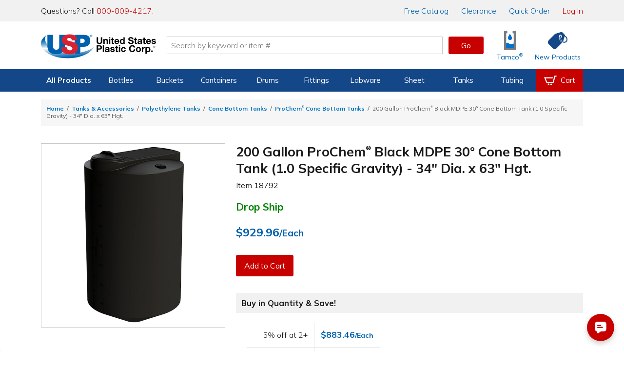

--- FILE ---
content_type: application/x-javascript; charset=utf-8
request_url: https://d.monetate.net/trk/4/s/a-1b9e6213/p/usplastic.com/937065929-0?mr=t1667903621&mi=%272.52766266.1768504000753%27&cs=!t&e=!(viewProduct,viewPage,gt)&p=!((productId:%2718792%27,sku:%27148297%27))&pt=product&bc=!(%27Home+%3E+Tanks+%26+Accessories+%3E+Polyethylene+Tanks+%3E+Cone+Bottom+Tanks+%3E+ProChem%C2%AE+Cone+Bottom+Tanks+%3E+200+Gallon+ProChem%C2%AE+Black+MDPE+30%C2%B0+Cone+Bottom+Tank+(1.0+Specific+Gravity)+-+34%22+Dia.+x+63%22+Hgt.%27)&r=%27%27&sw=1280&sh=720&sc=24&j=!f&u=%27https://www.usplastic.com/catalog/item.aspx%3Fitemid%3D148297%27&fl=!f&hvc=!t&eoq=!t
body_size: 8238
content:
monetate.r4("937065929-0",[{"args":[1768504004.190166],"op":"sst"},{"actionEvents":["op_click","op_impression"],"args":["#skuImages .img-featured","after","RecheckForElement, SelectMultipleElements",[{"recSetId":24727,"_affinity":1000.0,"slotIndex":0,"title":"200 Gallon ProChem\u00ae Black MDPE 30&deg; Cone Bottom Tank (1.0 Specific Gravity) Package","color":null,"price":1507.62,"itemGroupId":"18793","id":"148298","recToken":"rt.2.WyJwcm9kdWN0IiwgNDAyMjUyNSwgbnVsbCwgIjE0ODI5OCIsICIxODc5MyIsIDI0NzI3LCAwLCAiMjAyNi0wMS0xNVQxOTowNjo0NC4xOTAxNjZaIl0","imageLink":"https://www.usplastic.com/catalog/images/products/100/18793psku.jpg","_rawAffinity":1000.0,"link":"https://www.usplastic.com/catalog/item.aspx?itemid=148298","salePrice":null,"productType":"Cone Bottom Tanks,Polyethylene Tanks,Tanks & Accessories,Plastic Containers","availability":"in stock"}],1,"horizontal","<div class=\"product-acc\">\n  <div class=\"product-acc-content\">\n    <h3 class=\"hide-off-screen display-nonvisual\">Product Accessories</h3>\n    {{SLIDER}}\n  </div>\n</div>","<a class=\"item\" href=\"{{link}}&clickid=accessory-singlespot\" data-pid=\"{{id}}\">\n  <figure class=\"img\"><img class=\"mt-init-image\" data-src=\"{{imageLink}}\" alt=\"{{title}}\" width=\"130\" height=\"130\"/></figure>\n  <div class=\"titleButton\">\n    <div class=\"label jsFormatTitle\">{{title}}</div>\n    <div class=\"label item-price jsFormatCurrency\" >${{price}}</div>\n    <figure class=\"btn btn-alt\" aria-hidden=\"true\">Shop Now</figure>\n  </div>\n</a>",{"content":".product-acc {\n  max-width: 420px;\n}\n.product-acc ul {\n  transform: none !important;\n  margin: 0;\n  padding: 0;\n}\n.product-acc li {\n  position: relative;\n  padding: .8em;\n  width: 100% !important;\n  border: 1px solid #c8c8c8;\n  list-style: none;\n}\n.product-acc a {\n  display: flex;\n  align-items: top;\n}\n.product-acc .img {\n  vertical-align: top;\n  display: inline-block;\n  max-width: 35%;\n  flex: 0 0 35%;\n  color: transparent;\n}\n.product-acc .titleButton {\n  vertical-align: top;\n  display: inline-block;\n  max-width: 65%;\n  flex: 0 0 65%;\n  padding-left: 1em;\n}\n.product-acc .titleButton .item-price {\n  margin-top: .4em;\n}\n.product-acc .titleButton .btn {\n  margin-top: .8em;\n  line-height: 32px;\n}\n.product-acc a, .product-acc a:hover, .product-acc a:active {\n  color: #1a1a1a;\n}","discriminator":"content","ref":"1301/5232315.css","type":"css"},{},null,null],"actionId":4022525,"op":"iRecSlider"},{"actionEvents":["op_click","op_impression"],"args":["#productPage_Variant > div:nth-child(2)","before","RecheckForElement, SelectMultipleElements",[{"recSetId":24727,"_affinity":800.0,"slotIndex":0,"title":"200 Gallon ProChem\u00ae Natural MDPE 30&deg; Cone Bottom Tank (1.5 Specific Gravity) Package","color":null,"price":1522.75,"itemGroupId":"18778","availability":"in stock","recToken":"rt.2.WyJwcm9kdWN0IiwgNDU4OTYwNiwgbnVsbCwgIjE0ODI2MyIsICIxODc3OCIsIDI0NzI3LCAwLCAiMjAyNi0wMS0xNVQxOTowNjo0NC4xOTAxNjZaIl0","imageLink":"https://www.usplastic.com/catalog/images/products/100/18778-18783-18788psku.jpg","_rawAffinity":800.0,"link":"https://www.usplastic.com/catalog/item.aspx?itemid=148263","salePrice":null,"productType":"Cone Bottom Tanks,Polyethylene Tanks,Tanks & Accessories,Plastic Containers","id":"148263"},{"recSetId":24727,"_affinity":600.0,"slotIndex":0,"title":"200 Gallon ProChem\u00ae Natural MDPE 30&deg; Cone Bottom Tank (1.9 Specific Gravity) Package","color":null,"price":1698.23,"itemGroupId":"18783","availability":"in stock","recToken":"rt.2.WyJwcm9kdWN0IiwgNDU4OTYwNiwgbnVsbCwgIjE0ODI4MyIsICIxODc4MyIsIDI0NzI3LCAxLCAiMjAyNi0wMS0xNVQxOTowNjo0NC4xOTAxNjZaIl0","imageLink":"https://www.usplastic.com/catalog/images/products/100/18778-18783-18788psku.jpg","_rawAffinity":600.0,"link":"https://www.usplastic.com/catalog/item.aspx?itemid=148283","salePrice":null,"productType":"Cone Bottom Tanks,Polyethylene Tanks,Tanks & Accessories,Plastic Containers","id":"148283"},{"recSetId":24727,"_affinity":400.01,"slotIndex":0,"title":"200 Gallon ProChem\u00ae Tan XLPE 30&deg; Cone Bottom Tank (1.9 Specific Gravity) Package","color":null,"price":2152.69,"itemGroupId":"18788","availability":"in stock","recToken":"rt.2.WyJwcm9kdWN0IiwgNDU4OTYwNiwgbnVsbCwgIjE0ODI5MyIsICIxODc4OCIsIDI0NzI3LCAyLCAiMjAyNi0wMS0xNVQxOTowNjo0NC4xOTAxNjZaIl0","imageLink":"https://www.usplastic.com/catalog/images/products/100/18778-18783-18788psku.jpg","_rawAffinity":400.01,"link":"https://www.usplastic.com/catalog/item.aspx?itemid=148293","salePrice":null,"productType":"Cone Bottom Tanks,Polyethylene Tanks,Tanks & Accessories,Plastic Containers","id":"148293"},{"recSetId":24727,"_affinity":200.01,"slotIndex":0,"title":"Steel Tank Stand for 200 Gallon ProChem\u00ae Cone Bottom Tanks","color":null,"price":1396.6,"itemGroupId":"18797","availability":"in stock","recToken":"rt.2.WyJwcm9kdWN0IiwgNDU4OTYwNiwgbnVsbCwgIjE0ODMwMiIsICIxODc5NyIsIDI0NzI3LCAzLCAiMjAyNi0wMS0xNVQxOTowNjo0NC4xOTAxNjZaIl0","imageLink":"https://www.usplastic.com/catalog/images/products/100/18797psku.jpg","_rawAffinity":200.01,"link":"https://www.usplastic.com/catalog/item.aspx?itemid=148302","salePrice":null,"productType":"Cone Bottom Tanks,Polyethylene Tanks,Tanks & Accessories,Plastic Containers","id":"148302"},{"recSetId":24727,"_affinity":0.01,"slotIndex":0,"title":"Steel Tank Stand for 200 Gallon ProChem\u00ae Cone Bottom Tanks with Mixer Support","color":null,"price":1671.38,"itemGroupId":"18800","availability":"in stock","recToken":"rt.2.WyJwcm9kdWN0IiwgNDU4OTYwNiwgbnVsbCwgIjE0ODMwNSIsICIxODgwMCIsIDI0NzI3LCA0LCAiMjAyNi0wMS0xNVQxOTowNjo0NC4xOTAxNjZaIl0","imageLink":"https://www.usplastic.com/catalog/images/products/100/18800psku.jpg","_rawAffinity":0.01,"link":"https://www.usplastic.com/catalog/item.aspx?itemid=148305","salePrice":null,"productType":"Cone Bottom Tanks,Polyethylene Tanks,Tanks & Accessories,Plastic Containers","id":"148305"}],140,"horizontal","<section id=\"item-page-accessory-slider\">\n  <h2 class=\"section-header\">Frequently Bought Together</h2>  \n  <div class=\"product-slider product-slider-mt\">\n    <div class=\"product-slider-content\">\n      {{SLIDER}}\n    </div>\n    <button type=\"button\" class=\"product-slider-next product-slider-next-left\" title=\"Scroll left\" onclick=\"scrollSlider($(this).parent(), 'l')\">Scroll left</button>\n    <button type=\"button\" class=\"product-slider-next product-slider-next-right\" title=\"Scroll right\" onclick=\"scrollSlider($(this).parent(), 'r')\">Scroll right</button>\n  </div>\n</section>","<a class=\"item\" href=\"{{link}}&clickid=accessories-slider\" data-pid=\"{{id}}\">\n  <img class=\"mt-init-image\" data-src=\"{{imageLink}}\" alt=\"{{title}}\" width=\"150\" height=\"150\"/>\n  <div class=\"label jsFormatTitle\">{{title}}</div>\n  <figure class=\"btn btn-alt\" aria-hidden=\"true\">Shop Now</figure>\n</a>",{"content":"","discriminator":"content","ref":"1301/3495678.css","type":"css"},{},null,null],"actionId":4589606,"op":"iRecSlider"},{"actionEvents":["op_click","op_impression"],"args":["#siblingGroupsSlider, #siblingVariantsSlider","after","RecheckForElement, SelectMultipleElements",[{"slotIndex":3,"_affinity":1000.0,"recSetId":18983,"price":3789.0,"title":"UltraTech Ultra Track Spill Containment Pan, 9' System Without Covers","itemGroupId":"3699","availability":"in stock","recToken":"rt.2.WyJwcm9kdWN0IiwgNDAzODE4NywgbnVsbCwgIjMxNjU2IiwgIjM2OTkiLCAxODk4MywgMCwgIjIwMjYtMDEtMTVUMTk6MDY6NDQuMTkwMTY2WiJd","imageLink":"https://www.usplastic.com/catalog/images/products/material/3695i.jpg","_rawAffinity":1000.0,"link":"https://www.usplastic.com/catalog/item.aspx?itemid=31656","salePrice":null,"productType":"Drums & Barrels,UltraTech Ultra Track Pan,Safety,Secondary Spill Containment,Plastic Containers,Environmental Compliance","id":"31656"},{"slotIndex":3,"_affinity":290.34,"recSetId":18983,"price":3.65,"title":"129 oz. Clear PVC Hexagon Jar with 110mm Snap-on Neck (Lid Sold Separately)","itemGroupId":"67939","availability":"in stock","recToken":"rt.2.WyJwcm9kdWN0IiwgNDAzODE4NywgbnVsbCwgIjEyMzA3MiIsICI2NzkzOSIsIDE4OTgzLCAxLCAiMjAyNi0wMS0xNVQxOTowNjo0NC4xOTAxNjZaIl0","imageLink":"https://www.usplastic.com/catalog/images/products/Bottles/67939psku.jpg","_rawAffinity":290.34,"link":"https://www.usplastic.com/catalog/item.aspx?itemid=123072","salePrice":null,"productType":"Plastic Bottles,Food Industry,Plastic Jars,Plastic Food Storage Containers,Plastic Containers,Food Storage Canisters & Jars,Food & Sauce Bottles & Jars,Food Jars","id":"123072"},{"slotIndex":3,"_affinity":248.4,"recSetId":18983,"price":1032.16,"title":"SyringeTWO Two-Channel Syringe Pump","itemGroupId":"98246","availability":"in stock","recToken":"rt.2.WyJwcm9kdWN0IiwgNDAzODE4NywgbnVsbCwgIjE1MTI5OCIsICI5ODI0NiIsIDE4OTgzLCAyLCAiMjAyNi0wMS0xNVQxOTowNjo0NC4xOTAxNjZaIl0","imageLink":"https://www.usplastic.com/catalog/images/products/100/98246psku.jpg","_rawAffinity":248.4,"link":"https://www.usplastic.com/catalog/item.aspx?itemid=151298","salePrice":null,"productType":"Labware,Pumps,Tanks & Accessories,Instrumentation,Syringe Pumps","id":"151298"},{"slotIndex":3,"_affinity":177.02,"recSetId":18983,"price":1026.45,"title":"30 Gallon Natural LLDPE Tamco\u00ae Cylindrical Tank with Spigot, Frame & 2-Blade Portable Mixer","itemGroupId":"25996","availability":"in stock","recToken":"rt.2.WyJwcm9kdWN0IiwgNDAzODE4NywgbnVsbCwgIjE2MTk0MyIsICIyNTk5NiIsIDE4OTgzLCAzLCAiMjAyNi0wMS0xNVQxOTowNjo0NC4xOTAxNjZaIl0","imageLink":"https://www.usplastic.com/catalog/images/products/100/25996psku.jpg","_rawAffinity":177.02,"link":"https://www.usplastic.com/catalog/item.aspx?itemid=161943","salePrice":null,"productType":"Labware,Mixers,Polyethylene Tanks,Tamco\u00ae Tanks & Accessories,Tanks & Accessories,Plastic Containers,Cylindrical Open Top Tanks,Tamco\u00ae Industries,Tamco\u00ae Tank Mixers,Tamco\u00ae Round Tanks","id":"161943"},{"slotIndex":3,"_affinity":171.28,"recSetId":18983,"price":790.75,"title":"100 Gallon Tamco\u00ae Cone Bottom Tank with 60&deg; Cone Angle & Mixer Mounts & 2\" FPT Bulkhead Fitting Package - 30\" Dia. x 69\" Hgt.","itemGroupId":"16231","availability":"in stock","recToken":"rt.2.WyJwcm9kdWN0IiwgNDAzODE4NywgbnVsbCwgIjEzNTY5NyIsICIxNjIzMSIsIDE4OTgzLCA0LCAiMjAyNi0wMS0xNVQxOTowNjo0NC4xOTAxNjZaIl0","imageLink":"https://www.usplastic.com/catalog/images/products/Tanks/16209p.jpg","_rawAffinity":171.28,"link":"https://www.usplastic.com/catalog/item.aspx?itemid=135697","salePrice":null,"productType":"Cone Bottom Tanks,Polyethylene Tanks,Tamco\u00ae Tanks & Accessories,Tanks & Accessories,Plastic Containers,Tamco\u00ae Industries,Tamco\u00ae Tank Mixers,Tamco\u00ae Round Tanks,Tamco\u00ae Cone & Dome Bottom Tanks","id":"135697"},{"slotIndex":3,"_affinity":164.18,"recSetId":18983,"price":1436.22,"title":"2\" NPT 20000mL CCS Series Calibration Cylinder/Column","itemGroupId":"22513","availability":"in stock","recToken":"rt.2.WyJwcm9kdWN0IiwgNDAzODE4NywgbnVsbCwgIjExODAwNCIsICIyMjUxMyIsIDE4OTgzLCA1LCAiMjAyNi0wMS0xNVQxOTowNjo0NC4xOTAxNjZaIl0","imageLink":"https://www.usplastic.com/catalog/images/products/Valves/22502p.jpg","_rawAffinity":164.18,"link":"https://www.usplastic.com/catalog/item.aspx?itemid=118004","salePrice":null,"productType":"Tanks & Accessories,Instrumentation","id":"118004"},{"slotIndex":3,"_affinity":154.66,"recSetId":18983,"price":1071.06,"title":"115 Gallon Original DikeTank","itemGroupId":"14278","availability":"in stock","recToken":"rt.2.WyJwcm9kdWN0IiwgNDAzODE4NywgbnVsbCwgIjExOTk4MSIsICIxNDI3OCIsIDE4OTgzLCA2LCAiMjAyNi0wMS0xNVQxOTowNjo0NC4xOTAxNjZaIl0","imageLink":"https://www.usplastic.com/catalog/images/products/Tanks/14278psku.jpg","_rawAffinity":154.66,"link":"https://www.usplastic.com/catalog/item.aspx?itemid=119981","salePrice":null,"productType":"Double Wall Tanks,Polyethylene Tanks,Tanks & Accessories,Plastic Containers","id":"119981"},{"slotIndex":3,"_affinity":149.6,"recSetId":18983,"price":2.01,"title":"164 oz. White Multi-Use HDPE Container with Handle & 110/400 Neck (Cap Sold Separately)","itemGroupId":"67475","availability":"in stock","recToken":"rt.2.WyJwcm9kdWN0IiwgNDAzODE4NywgbnVsbCwgIjEyMDc4NCIsICI2NzQ3NSIsIDE4OTgzLCA3LCAiMjAyNi0wMS0xNVQxOTowNjo0NC4xOTAxNjZaIl0","imageLink":"https://www.usplastic.com/catalog/images/products/Foodindustry/67475psku.jpg","_rawAffinity":149.6,"link":"https://www.usplastic.com/catalog/item.aspx?itemid=120784","salePrice":null,"productType":"Plastic Bottles,Food Industry,Jugs,Plastic Food Storage Containers,Plastic Containers,Food Storage Canisters & Jars","id":"120784"},{"slotIndex":3,"_affinity":141.83,"recSetId":18983,"price":2.62,"title":"5 Quart (160 oz.) HDPE Measurex\u00ae Container with Handle (Lid Sold Separately)","itemGroupId":"80287","availability":"in stock","recToken":"rt.2.WyJwcm9kdWN0IiwgNDAzODE4NywgbnVsbCwgIjEwMTQ5MyIsICI4MDI4NyIsIDE4OTgzLCA4LCAiMjAyNi0wMS0xNVQxOTowNjo0NC4xOTAxNjZaIl0","imageLink":"https://www.usplastic.com/catalog/images/products/containers/80287psku.jpg","_rawAffinity":141.83,"link":"https://www.usplastic.com/catalog/item.aspx?itemid=101493","salePrice":null,"productType":"Beakers, Graduates & Pitchers,Plastic Bottles,Jugs,Labware,Pitchers,Plastic Buckets,Specialty Plastic Buckets,Plastic Containers","id":"101493"},{"slotIndex":3,"_affinity":137.86,"recSetId":18983,"price":14.68,"title":"5 Gallon Tamper Evident New Generation Container","itemGroupId":"3741","availability":"in stock","recToken":"rt.2.WyJwcm9kdWN0IiwgNDAzODE4NywgbnVsbCwgIjM3ODMzIiwgIjM3NDEiLCAxODk4MywgOSwgIjIwMjYtMDEtMTVUMTk6MDY6NDQuMTkwMTY2WiJd","imageLink":"https://www.usplastic.com/catalog/images/products/Buckets/sku/3741psku.jpg","_rawAffinity":137.86,"link":"https://www.usplastic.com/catalog/item.aspx?itemid=37833","salePrice":null,"productType":"Life Latch\u00ae Plastic Buckets,Plastic Buckets,Plastic Containers","id":"37833"},{"slotIndex":3,"_affinity":136.32,"recSetId":18983,"price":85.07,"title":"16 Gallon Blue UN Rated Open Head Drum with Lever Lock Lid & Attached Handles","itemGroupId":"76948","availability":"in stock","recToken":"rt.2.WyJwcm9kdWN0IiwgNDAzODE4NywgbnVsbCwgIjEyODUwMyIsICI3Njk0OCIsIDE4OTgzLCAxMCwgIjIwMjYtMDEtMTVUMTk6MDY6NDQuMTkwMTY2WiJd","imageLink":"https://www.usplastic.com/catalog/images/products/Tanks/76948psku.jpg","_rawAffinity":136.32,"link":"https://www.usplastic.com/catalog/item.aspx?itemid=128503","salePrice":null,"productType":"Drums & Barrels,Open Head Drums,Plastic Containers","id":"128503"},{"slotIndex":3,"_affinity":124.09,"recSetId":18983,"price":1628.27,"title":"3S Triple 316 S.S., 480 Volts, 12000 Watts, 3 Phase Heater with P2 Thermal Protector","itemGroupId":"13586","availability":"in stock","recToken":"rt.2.WyJwcm9kdWN0IiwgNDAzODE4NywgbnVsbCwgIjEwMzA0MCIsICIxMzU4NiIsIDE4OTgzLCAxMSwgIjIwMjYtMDEtMTVUMTk6MDY6NDQuMTkwMTY2WiJd","imageLink":"https://www.usplastic.com/catalog/images/products/Tankacc/sku/13583p.jpg","_rawAffinity":124.09,"link":"https://www.usplastic.com/catalog/item.aspx?itemid=103040","salePrice":null,"productType":"Heaters/Controllers,Tanks & Accessories","id":"103040"},{"slotIndex":3,"_affinity":109.14,"recSetId":18983,"price":294.16,"title":"18 Gallon Polypropylene High Temperature Tamco\u00ae Tank - 12\" L x 12\" W x 30\" Hgt.","itemGroupId":"9079","availability":"in stock","recToken":"rt.2.WyJwcm9kdWN0IiwgNDAzODE4NywgbnVsbCwgIjMxNzgwIiwgIjkwNzkiLCAxODk4MywgMTIsICIyMDI2LTAxLTE1VDE5OjA2OjQ0LjE5MDE2NloiXQ","imageLink":"https://www.usplastic.com/catalog/images/products/100/9079psku.jpg","_rawAffinity":109.14,"link":"https://www.usplastic.com/catalog/item.aspx?itemid=31780","salePrice":null,"productType":"Polypropylene Tanks,Tamco\u00ae Tanks & Accessories,Tanks & Accessories,Plastic Containers,Square & Rectangular Open Top Tanks,Tamco\u00ae Industries,Tamco\u00ae Fabricated Tanks & Trays,Tamco\u00ae Square & Rectangular Tanks","id":"31780"},{"slotIndex":3,"_affinity":106.33,"recSetId":18983,"price":1.59,"title":"2.5 Quart (80 oz.) Polypropylene Measurex\u00ae Container (Lid Sold Separately)","itemGroupId":"80285","availability":"in stock","recToken":"rt.2.WyJwcm9kdWN0IiwgNDAzODE4NywgbnVsbCwgIjEwMTQ5MSIsICI4MDI4NSIsIDE4OTgzLCAxMywgIjIwMjYtMDEtMTVUMTk6MDY6NDQuMTkwMTY2WiJd","imageLink":"https://www.usplastic.com/catalog/images/products/containers/80285psku.jpg","_rawAffinity":106.33,"link":"https://www.usplastic.com/catalog/item.aspx?itemid=101491","salePrice":null,"productType":"Beakers, Graduates & Pitchers,Plastic Bottles,Jugs,Labware,Pitchers,Plastic Buckets,Specialty Plastic Buckets,Plastic Containers","id":"101491"},{"slotIndex":3,"_affinity":102.9,"recSetId":18983,"price":1350.13,"title":"90 Gallon Natural LLDPE Cylindrical Gemini Dual Containment\u00ae Tank (1.5 Specific Gravity) with Domed Top & 8\" Twist Lid - 34\" Dia. x 41-1/4\" Hgt.","itemGroupId":"3979","availability":"in stock","recToken":"rt.2.WyJwcm9kdWN0IiwgNDAzODE4NywgbnVsbCwgIjEwNDAwNiIsICIzOTc5IiwgMTg5ODMsIDE0LCAiMjAyNi0wMS0xNVQxOTowNjo0NC4xOTAxNjZaIl0","imageLink":"https://www.usplastic.com/catalog/images/products/100/3979psku.jpg","_rawAffinity":102.9,"link":"https://www.usplastic.com/catalog/item.aspx?itemid=104006","salePrice":null,"productType":"Double Wall Tanks,Polyethylene Tanks,Tanks & Accessories,Plastic Containers,Containment Tanks","id":"104006"},{"slotIndex":3,"_affinity":102.0,"recSetId":18983,"price":313.93,"title":"60 Gallon (Full Drain) Inductor Cone Bottom Tank with 16\" Lid & 2\" MPT Boss Fitting - 30\" Dia. x 38\" Hgt.","itemGroupId":"8696","availability":"in stock","recToken":"rt.2.WyJwcm9kdWN0IiwgNDAzODE4NywgbnVsbCwgIjQ1MDI2IiwgIjg2OTYiLCAxODk4MywgMTUsICIyMDI2LTAxLTE1VDE5OjA2OjQ0LjE5MDE2NloiXQ","imageLink":"https://www.usplastic.com/catalog/images/products/100/8696psku.jpg","_rawAffinity":102.0,"link":"https://www.usplastic.com/catalog/item.aspx?itemid=45026","salePrice":null,"productType":"Cone Bottom Tanks,Polyethylene Tanks,Tanks & Accessories,Plastic Containers","id":"45026"},{"slotIndex":3,"_affinity":100.21,"recSetId":18983,"price":9.12,"title":"2-1/2 Gallon Tamper Evident New Generation Container","itemGroupId":"3757","availability":"in stock","recToken":"rt.2.WyJwcm9kdWN0IiwgNDAzODE4NywgbnVsbCwgIjEwMzM5NSIsICIzNzU3IiwgMTg5ODMsIDE2LCAiMjAyNi0wMS0xNVQxOTowNjo0NC4xOTAxNjZaIl0","imageLink":"https://www.usplastic.com/catalog/images/products/Buckets/sku/3757p.jpg","_rawAffinity":100.21,"link":"https://www.usplastic.com/catalog/item.aspx?itemid=103395","salePrice":null,"productType":"Life Latch\u00ae Plastic Buckets,Plastic Buckets,Plastic Containers","id":"103395"},{"slotIndex":3,"_affinity":98.44,"recSetId":18983,"price":1227.13,"title":"PVC Series 200C Submersible Level Sensor","itemGroupId":"59882","availability":"in stock","recToken":"rt.2.WyJwcm9kdWN0IiwgNDAzODE4NywgbnVsbCwgIjE0NDM5NyIsICI1OTg4MiIsIDE4OTgzLCAxNywgIjIwMjYtMDEtMTVUMTk6MDY6NDQuMTkwMTY2WiJd","imageLink":"https://www.usplastic.com/catalog/images/products/100/59882p2.jpg","_rawAffinity":98.44,"link":"https://www.usplastic.com/catalog/item.aspx?itemid=144397","salePrice":null,"productType":"Tanks & Accessories,Instrumentation,Submersible Level Sensors","id":"144397"},{"slotIndex":3,"_affinity":93.25,"recSetId":18983,"price":24.47,"title":"DrumQuik\u00ae PRO 2\" Buttress Insert with FKM Seals","itemGroupId":"64978","availability":"in stock","recToken":"rt.2.WyJwcm9kdWN0IiwgNDAzODE4NywgbnVsbCwgIjQxODIwIiwgIjY0OTc4IiwgMTg5ODMsIDE4LCAiMjAyNi0wMS0xNVQxOTowNjo0NC4xOTAxNjZaIl0","imageLink":"https://www.usplastic.com/catalog/images/products/Fitting/sku/64977p.jpg","_rawAffinity":93.25,"link":"https://www.usplastic.com/catalog/item.aspx?itemid=41820","salePrice":null,"productType":"Drums & Barrels,Plastic Fittings,Plastic Containers,Tube Fittings,Tubing, Hose & Fittings,CPC\u2122 Quick Disconnect Couplings & Inserts,DrumQuik\u00ae Dispensing Systems,Drum & Barrel Accessories","id":"41820"},{"slotIndex":3,"_affinity":91.41,"recSetId":18983,"price":2278.98,"title":"500 Gallon Dualline\u2122 Double-Wall Tank - 57\" Dia. x 69\" Hgt.","itemGroupId":"14073","availability":"in stock","recToken":"rt.2.WyJwcm9kdWN0IiwgNDAzODE4NywgbnVsbCwgIjExNTI1NCIsICIxNDA3MyIsIDE4OTgzLCAxOSwgIjIwMjYtMDEtMTVUMTk6MDY6NDQuMTkwMTY2WiJd","imageLink":"https://www.usplastic.com/catalog/images/products/Tanks/14073psku.jpg","_rawAffinity":91.41,"link":"https://www.usplastic.com/catalog/item.aspx?itemid=115254","salePrice":null,"productType":"Double Wall Tanks,Polyethylene Tanks,Tanks & Accessories,Plastic Containers","id":"115254"},{"slotIndex":3,"_affinity":90.32,"recSetId":18983,"price":3.08,"title":"5 Gallon HDPE Insert for Steel Pail","itemGroupId":"10031","availability":"in stock","recToken":"rt.2.WyJwcm9kdWN0IiwgNDAzODE4NywgbnVsbCwgIjI3MDU5IiwgIjEwMDMxIiwgMTg5ODMsIDIwLCAiMjAyNi0wMS0xNVQxOTowNjo0NC4xOTAxNjZaIl0","imageLink":"https://www.usplastic.com/catalog/images/products/100/10031psku (1).jpg","_rawAffinity":90.32,"link":"https://www.usplastic.com/catalog/item.aspx?itemid=27059","salePrice":null,"productType":"Barrel, Drum & Bucket Liners,Drums & Barrels,Plastic Buckets,Plastic Containers,Drum & Barrel Accessories","id":"27059"},{"slotIndex":3,"_affinity":86.91,"recSetId":18983,"price":325.82,"title":"55 Gallon Natural LLDPE Rectangular Tamco\u00ae Heavy-Duty Tank with Internal Flange - 24\" L x 18\" W x 30\" Hgt. (Cover Sold Separately)","itemGroupId":"6320","availability":"in stock","recToken":"rt.2.WyJwcm9kdWN0IiwgNDAzODE4NywgbnVsbCwgIjI2MTgzIiwgIjYzMjAiLCAxODk4MywgMjEsICIyMDI2LTAxLTE1VDE5OjA2OjQ0LjE5MDE2NloiXQ","imageLink":"https://www.usplastic.com/catalog/images/products/Tanks/6241p.jpg","_rawAffinity":86.91,"link":"https://www.usplastic.com/catalog/item.aspx?itemid=26183","salePrice":null,"productType":"Polyethylene Tanks,Square & Rectangular Open Top Polyethylene Tanks,Tamco\u00ae Tanks & Accessories,Tanks & Accessories,Plastic Containers,Square & Rectangular Open Top Tanks,Tamco\u00ae Industries,Tamco\u00ae Square & Rectangular Tanks","id":"26183"},{"slotIndex":3,"_affinity":80.92,"recSetId":18983,"price":2017.23,"title":"160 Gallon Natural LLDPE Cylindrical Gemini Dual Containment\u00ae Tank (1.5 Specific Gravity) with Domed Top & 8\" Twist Lid - 34\" Dia. x 68\" Hgt.","itemGroupId":"3936","availability":"in stock","recToken":"rt.2.WyJwcm9kdWN0IiwgNDAzODE4NywgbnVsbCwgIjkxNjAzIiwgIjM5MzYiLCAxODk4MywgMjIsICIyMDI2LTAxLTE1VDE5OjA2OjQ0LjE5MDE2NloiXQ","imageLink":"https://www.usplastic.com/catalog/images/products/100/3936psku.jpg","_rawAffinity":80.92,"link":"https://www.usplastic.com/catalog/item.aspx?itemid=91603","salePrice":null,"productType":"Double Wall Tanks,Polyethylene Tanks,Tanks & Accessories,Plastic Containers,Containment Tanks","id":"91603"},{"slotIndex":3,"_affinity":79.47,"recSetId":18983,"price":12.62,"title":"1\" Polypropylene Bulkhead Tank Fitting with EPDM Gasket - 2-1/4\" Hole Size","itemGroupId":"32194","availability":"in stock","recToken":"rt.2.WyJwcm9kdWN0IiwgNDAzODE4NywgbnVsbCwgIjY1OTkyIiwgIjMyMTk0IiwgMTg5ODMsIDIzLCAiMjAyNi0wMS0xNVQxOTowNjo0NC4xOTAxNjZaIl0","imageLink":"https://www.usplastic.com/catalog/images/products/Misc/sku/32182p.jpg","_rawAffinity":79.47,"link":"https://www.usplastic.com/catalog/item.aspx?itemid=65992","salePrice":null,"productType":"Bulkhead Fittings & Adapters,Plastic Fittings,Tanks & Accessories","id":"65992"},{"slotIndex":3,"_affinity":78.23,"recSetId":18983,"price":1950.19,"title":"120 Gallon Yellow Round Double Wall Waste Oil Tank - 33\" Dia. x 47\" Hgt.","itemGroupId":"18966","availability":"in stock","recToken":"rt.2.WyJwcm9kdWN0IiwgNDAzODE4NywgbnVsbCwgIjE1MDc2NiIsICIxODk2NiIsIDE4OTgzLCAyNCwgIjIwMjYtMDEtMTVUMTk6MDY6NDQuMTkwMTY2WiJd","imageLink":"https://www.usplastic.com/catalog/images/products/100/18964psku.jpg","_rawAffinity":78.23,"link":"https://www.usplastic.com/catalog/item.aspx?itemid=150766","salePrice":null,"productType":"Double Wall Tanks,Fuel & Oil Tanks,Polyethylene Tanks,Tanks & Accessories,Plastic Containers,Specialty & Applicator Tanks","id":"150766"},{"slotIndex":3,"_affinity":77.61,"recSetId":18983,"price":238.87,"title":"Tank Stand for 8561, 8696, 8566, 11783, 25470, 8568, 11784 & 25471","itemGroupId":"8562","availability":"in stock","recToken":"rt.2.WyJwcm9kdWN0IiwgNDAzODE4NywgbnVsbCwgIjM0ODkwIiwgIjg1NjIiLCAxODk4MywgMjUsICIyMDI2LTAxLTE1VDE5OjA2OjQ0LjE5MDE2NloiXQ","imageLink":"https://www.usplastic.com/catalog/images/products/Tanks/sku/8562psku.jpg","_rawAffinity":77.61,"link":"https://www.usplastic.com/catalog/item.aspx?itemid=34890","salePrice":null,"productType":"Cone Bottom Tanks,Polyethylene Tanks,Tanks & Accessories,Plastic Containers","id":"34890"},{"slotIndex":3,"_affinity":76.6,"recSetId":18983,"price":187.21,"title":"35 Gallon Natural LLDPE Rectangular Utility Tamco\u00ae Tank with 4\" Plain Lid & 5-Gallon Graduations - 24-1/2\" L x 18-1/2\" W x 21-1/2\" Hgt.","itemGroupId":"17415","availability":"in stock","recToken":"rt.2.WyJwcm9kdWN0IiwgNDAzODE4NywgbnVsbCwgIjEzODg3NyIsICIxNzQxNSIsIDE4OTgzLCAyNiwgIjIwMjYtMDEtMTVUMTk6MDY6NDQuMTkwMTY2WiJd","imageLink":"https://www.usplastic.com/catalog/images/products/Tanks/15745p2.jpg","_rawAffinity":76.6,"link":"https://www.usplastic.com/catalog/item.aspx?itemid=138877","salePrice":null,"productType":"Tamco\u00ae Tanks & Accessories,Tanks & Accessories,Plastic Containers,Tamco\u00ae Industries,Tamco\u00ae Square & Rectangular Tanks","id":"138877"},{"slotIndex":3,"_affinity":74.08,"recSetId":18983,"price":1.51,"title":"3/4\" Black Uniseal\u00ae Pipe-to-Tank Seal","itemGroupId":"32325","availability":"in stock","recToken":"rt.2.WyJwcm9kdWN0IiwgNDAzODE4NywgbnVsbCwgIjg5OTQyIiwgIjMyMzI1IiwgMTg5ODMsIDI3LCAiMjAyNi0wMS0xNVQxOTowNjo0NC4xOTAxNjZaIl0","imageLink":"https://www.usplastic.com/catalog/images/products/Misc/32325psku.jpg","_rawAffinity":74.08,"link":"https://www.usplastic.com/catalog/item.aspx?itemid=89942","salePrice":null,"productType":"Bulkhead Fittings & Adapters,Plastic Fittings,Tanks & Accessories","id":"89942"},{"slotIndex":3,"_affinity":73.78,"recSetId":18983,"price":78.94,"title":"8 Gallon Blue UN Rated Open Head Drum with Lever Lock Lid & Indented Handles","itemGroupId":"76947","availability":"in stock","recToken":"rt.2.WyJwcm9kdWN0IiwgNDAzODE4NywgbnVsbCwgIjEyODUwMiIsICI3Njk0NyIsIDE4OTgzLCAyOCwgIjIwMjYtMDEtMTVUMTk6MDY6NDQuMTkwMTY2WiJd","imageLink":"https://www.usplastic.com/catalog/images/products//Tanks/76947psku2.jpg","_rawAffinity":73.78,"link":"https://www.usplastic.com/catalog/item.aspx?itemid=128502","salePrice":null,"productType":"Drums & Barrels,Open Head Drums,Plastic Containers","id":"128502"},{"slotIndex":3,"_affinity":72.39,"recSetId":18983,"price":5.96,"title":"400 Micron(0.015700\") Medium EZ-Strainers\u2122 for 5 Gallon Containers","itemGroupId":"10877","availability":"in stock","recToken":"rt.2.WyJwcm9kdWN0IiwgNDAzODE4NywgbnVsbCwgIjM3NDQ1IiwgIjEwODc3IiwgMTg5ODMsIDI5LCAiMjAyNi0wMS0xNVQxOTowNjo0NC4xOTAxNjZaIl0","imageLink":"https://www.usplastic.com/catalog/images/products/Buckets/sku/10876psku.jpg","_rawAffinity":72.39,"link":"https://www.usplastic.com/catalog/item.aspx?itemid=37445","salePrice":null,"productType":"Barrel & Drum Covers,Drums & Barrels,Plastic Bucket Accessories,Plastic Buckets,Plastic Containers,Drum & Barrel Accessories","id":"37445"},{"slotIndex":3,"_affinity":70.6,"recSetId":18983,"price":195.56,"title":"30 Gallon Natural MDLPE Cylindrical ProChem\u00ae Open Top Process Chemical Tank (1.5 Specific Gravity) with 21-3/4\" Cover - 18\" Dia. x 32-1/2\" Hgt.","itemGroupId":"26241","availability":"in stock","recToken":"rt.2.WyJwcm9kdWN0IiwgNDAzODE4NywgbnVsbCwgIjE2MjgzNyIsICIyNjI0MSIsIDE4OTgzLCAzMCwgIjIwMjYtMDEtMTVUMTk6MDY6NDQuMTkwMTY2WiJd","imageLink":"https://www.usplastic.com/catalog/images/products/100/26241psku.jpg","_rawAffinity":70.6,"link":"https://www.usplastic.com/catalog/item.aspx?itemid=162837","salePrice":null,"productType":"Cylindrical Open Top Polyethylene Tanks,Polyethylene Tanks,Tanks & Accessories,Plastic Containers,Cylindrical Open Top Tanks","id":"162837"},{"slotIndex":3,"_affinity":69.06,"recSetId":18983,"price":95.65,"title":"30 Gallon Blue Open Head Poly Drum with Plastic Lever-Lock Ring","itemGroupId":"59791","availability":"in stock","recToken":"rt.2.WyJwcm9kdWN0IiwgNDAzODE4NywgbnVsbCwgIjE0MzgwMiIsICI1OTc5MSIsIDE4OTgzLCAzMSwgIjIwMjYtMDEtMTVUMTk6MDY6NDQuMTkwMTY2WiJd","imageLink":"https://www.usplastic.com/catalog/images/products/containers/59791psku.jpg","_rawAffinity":69.06,"link":"https://www.usplastic.com/catalog/item.aspx?itemid=143802","salePrice":null,"productType":"Drums & Barrels,Open Head Drums,Plastic Containers","id":"143802"},{"slotIndex":3,"_affinity":69.06,"recSetId":18983,"price":23.34,"title":"4 Quart Express Service Tank","itemGroupId":"10128","availability":"in stock","recToken":"rt.2.WyJwcm9kdWN0IiwgNDAzODE4NywgbnVsbCwgIjQyOTM4IiwgIjEwMTI4IiwgMTg5ODMsIDMyLCAiMjAyNi0wMS0xNVQxOTowNjo0NC4xOTAxNjZaIl0","imageLink":"https://www.usplastic.com/catalog/images/products/Tanks/10128psku.jpg","_rawAffinity":69.06,"link":"https://www.usplastic.com/catalog/item.aspx?itemid=42938","salePrice":null,"productType":"Polyethylene Tanks,Tanks & Accessories,Plastic Containers,Multi-Purpose Tanks","id":"42938"},{"slotIndex":3,"_affinity":67.71,"recSetId":18983,"price":8.44,"title":"Black Merchant 7\" Case - 6-1/2\" L x 4-1/5\" W x 3-1/5\" Hgt.","itemGroupId":"56692","availability":"in stock","recToken":"rt.2.WyJwcm9kdWN0IiwgNDAzODE4NywgbnVsbCwgIjg0OTg3IiwgIjU2NjkyIiwgMTg5ODMsIDMzLCAiMjAyNi0wMS0xNVQxOTowNjo0NC4xOTAxNjZaIl0","imageLink":"https://www.usplastic.com/catalog/images/products/containers/sku/56692psku.jpg","_rawAffinity":67.71,"link":"https://www.usplastic.com/catalog/item.aspx?itemid=84987","salePrice":null,"productType":"Plastic Bins, Racks & Shelves,Small Parts Containers & Toolboxes,Plastic Containers,Cases","id":"84987"},{"slotIndex":3,"_affinity":66.09,"recSetId":18983,"price":568.11,"title":"90 Gallon Natural LLDPE Rectangular Tamco\u00ae Heavy-Duty Tank with Internal Flange - 24\" L x 24\" W x 36\" Hgt. (Cover Sold Separately)","itemGroupId":"6326","availability":"in stock","recToken":"rt.2.WyJwcm9kdWN0IiwgNDAzODE4NywgbnVsbCwgIjI2MTg5IiwgIjYzMjYiLCAxODk4MywgMzQsICIyMDI2LTAxLTE1VDE5OjA2OjQ0LjE5MDE2NloiXQ","imageLink":"https://www.usplastic.com/catalog/images/products/Tanks/6241p.jpg","_rawAffinity":66.09,"link":"https://www.usplastic.com/catalog/item.aspx?itemid=26189","salePrice":null,"productType":"Polyethylene Tanks,Square & Rectangular Open Top Polyethylene Tanks,Tamco\u00ae Tanks & Accessories,Tanks & Accessories,Plastic Containers,Square & Rectangular Open Top Tanks,Tamco\u00ae Industries,Tamco\u00ae Square & Rectangular Tanks","id":"26189"},{"slotIndex":3,"_affinity":65.08,"recSetId":18983,"price":6.99,"title":"Economy Yellow HDPE 4 Gallon Square Bucket (Lid Sold Separately)","itemGroupId":"4101","availability":"in stock","recToken":"rt.2.WyJwcm9kdWN0IiwgNDAzODE4NywgbnVsbCwgIjEyNDIyOCIsICI0MTAxIiwgMTg5ODMsIDM1LCAiMjAyNi0wMS0xNVQxOTowNjo0NC4xOTAxNjZaIl0","imageLink":"https://www.usplastic.com/catalog/images/products/Buckets/4101psku.jpg","_rawAffinity":65.08,"link":"https://www.usplastic.com/catalog/item.aspx?itemid=124228","salePrice":null,"productType":"Plastic Buckets,Specialty Plastic Buckets,Plastic Containers,Shop Buckets By Size,4 Gallon Buckets & Lids,Square Plastic Buckets","id":"124228"},{"slotIndex":3,"_affinity":64.96,"recSetId":18983,"price":4.81,"title":"Blue Lid for 2 & 2-1/2 Gallon Containers","itemGroupId":"3760","availability":"in stock","recToken":"rt.2.WyJwcm9kdWN0IiwgNDAzODE4NywgbnVsbCwgIjEwMzM5OCIsICIzNzYwIiwgMTg5ODMsIDM2LCAiMjAyNi0wMS0xNVQxOTowNjo0NC4xOTAxNjZaIl0","imageLink":"https://www.usplastic.com/catalog/images/products/Buckets/sku/3760p.jpg","_rawAffinity":64.96,"link":"https://www.usplastic.com/catalog/item.aspx?itemid=103398","salePrice":null,"productType":"Life Latch\u00ae Plastic Buckets,Plastic Buckets,Plastic Containers","id":"103398"},{"slotIndex":3,"_affinity":63.21,"recSetId":18983,"price":1575.92,"title":"275 Gallon Avenger All Plastic IBC - 48\" L x 40\" W x 53\" Hgt.","itemGroupId":"13075","availability":"in stock","recToken":"rt.2.WyJwcm9kdWN0IiwgNDAzODE4NywgbnVsbCwgIjg5OTY0IiwgIjEzMDc1IiwgMTg5ODMsIDM3LCAiMjAyNi0wMS0xNVQxOTowNjo0NC4xOTAxNjZaIl0","imageLink":"https://www.usplastic.com/catalog/images/products/Misc/sku/13075p.jpg","_rawAffinity":63.21,"link":"https://www.usplastic.com/catalog/item.aspx?itemid=89964","salePrice":null,"productType":"IBC Totes, Pallet Tanks & Accessories,Tanks & Accessories","id":"89964"},{"slotIndex":3,"_affinity":61.85,"recSetId":18983,"price":117.71,"title":"20 Gallon Natural LLDPE Square Utility Tamco\u00ae Tank with 4\" Plain Lid & 2-1/2-Gallon Graduations - 14\" L x 14\" W x 27\" Hgt.","itemGroupId":"15766","availability":"in stock","recToken":"rt.2.WyJwcm9kdWN0IiwgNDAzODE4NywgbnVsbCwgIjEzNDE2OSIsICIxNTc2NiIsIDE4OTgzLCAzOCwgIjIwMjYtMDEtMTVUMTk6MDY6NDQuMTkwMTY2WiJd","imageLink":"https://www.usplastic.com/catalog/images/products/Tanks/15766psku.jpg","_rawAffinity":61.85,"link":"https://www.usplastic.com/catalog/item.aspx?itemid=134169","salePrice":null,"productType":"Tamco\u00ae Tanks & Accessories,Tanks & Accessories,Plastic Containers,Tamco\u00ae Industries,Tamco\u00ae Square & Rectangular Tanks","id":"134169"},{"slotIndex":3,"_affinity":61.51,"recSetId":18983,"price":90.2,"title":"16 Gallon Natural LLDPE Rectangular Utility Tamco\u00ae Tank with 4\" Plain Lid & 2-Gallon Graduations - 18-1/2\" L x 15\" W x 16-1/2\" Hgt.","itemGroupId":"15762","availability":"in stock","recToken":"rt.2.WyJwcm9kdWN0IiwgNDAzODE4NywgbnVsbCwgIjEzNDE2NSIsICIxNTc2MiIsIDE4OTgzLCAzOSwgIjIwMjYtMDEtMTVUMTk6MDY6NDQuMTkwMTY2WiJd","imageLink":"https://www.usplastic.com/catalog/images/products/Tanks/15762psku.jpg","_rawAffinity":61.51,"link":"https://www.usplastic.com/catalog/item.aspx?itemid=134165","salePrice":null,"productType":"Tamco\u00ae Tanks & Accessories,Tanks & Accessories,Plastic Containers,Tamco\u00ae Industries,Tamco\u00ae Square & Rectangular Tanks","id":"134165"},{"slotIndex":3,"_affinity":61.2,"recSetId":18983,"price":41.8,"title":"1\" FNPT Universal Float Valve","itemGroupId":"23097","availability":"in stock","recToken":"rt.2.WyJwcm9kdWN0IiwgNDAzODE4NywgbnVsbCwgIjMxMTc2IiwgIjIzMDk3IiwgMTg5ODMsIDQwLCAiMjAyNi0wMS0xNVQxOTowNjo0NC4xOTAxNjZaIl0","imageLink":"https://www.usplastic.com/catalog/images/products/Valves/23097psku.jpg","_rawAffinity":61.2,"link":"https://www.usplastic.com/catalog/item.aspx?itemid=31176","salePrice":null,"productType":"Float Valves,Tanks & Accessories,Valves","id":"31176"},{"slotIndex":3,"_affinity":59.48,"recSetId":18983,"price":116.29,"title":"1/4\" MNPT PVDF 360&deg; Bex\u00ae Molded Tank Washing Nozzle","itemGroupId":"62391","availability":"in stock","recToken":"rt.2.WyJwcm9kdWN0IiwgNDAzODE4NywgbnVsbCwgIjEwMzU0NiIsICI2MjM5MSIsIDE4OTgzLCA0MSwgIjIwMjYtMDEtMTVUMTk6MDY6NDQuMTkwMTY2WiJd","imageLink":"https://www.usplastic.com/catalog/images/products/100/62391p.jpg","_rawAffinity":59.48,"link":"https://www.usplastic.com/catalog/item.aspx?itemid=103546","salePrice":null,"productType":"Labware,Mixers,Plastic Fittings,Tanks & Accessories,Tube Fittings,Tubing, Hose & Fittings,Spray Nozzles","id":"103546"},{"slotIndex":3,"_affinity":59.39,"recSetId":18983,"price":511.07,"title":"175 Gallon Tamco\u00ae Vertical Natural PE Tank with 12-1/2\" Plain Lid & 2\" Fitting - 30\" Dia. x 63\" Hgt.","itemGroupId":"5604","availability":"in stock","recToken":"rt.2.WyJwcm9kdWN0IiwgNDAzODE4NywgbnVsbCwgIjEzMzYwMyIsICI1NjA0IiwgMTg5ODMsIDQyLCAiMjAyNi0wMS0xNVQxOTowNjo0NC4xOTAxNjZaIl0","imageLink":"https://www.usplastic.com/catalog/images/products/Tanks/5604psku.jpg","_rawAffinity":59.39,"link":"https://www.usplastic.com/catalog/item.aspx?itemid=133603","salePrice":null,"productType":"Polyethylene Tanks,Tamco\u00ae Tanks & Accessories,Tanks & Accessories,Plastic Containers,Vertical Tanks,Tamco\u00ae Industries,Tamco\u00ae Round Tanks,Tamco\u00ae Vertical Tanks","id":"133603"},{"slotIndex":3,"_affinity":58.92,"recSetId":18983,"price":38.91,"title":"Float Valve with Clear Reservoir Assembly","itemGroupId":"23222","availability":"in stock","recToken":"rt.2.WyJwcm9kdWN0IiwgNDAzODE4NywgbnVsbCwgIjg1MDg2IiwgIjIzMjIyIiwgMTg5ODMsIDQzLCAiMjAyNi0wMS0xNVQxOTowNjo0NC4xOTAxNjZaIl0","imageLink":"https://www.usplastic.com/catalog/images/products/Misc/sku/23222p.jpg","_rawAffinity":58.92,"link":"https://www.usplastic.com/catalog/item.aspx?itemid=85086","salePrice":null,"productType":"Float Valves,Tanks & Accessories,Valves","id":"85086"},{"slotIndex":3,"_affinity":58.61,"recSetId":18983,"price":1.0,"title":"32 oz. White Polypropylene Container - 4.61\" Dia. x 5.31\" Hgt. (Lid Sold Separately)","itemGroupId":"81144","availability":"in stock","recToken":"rt.2.WyJwcm9kdWN0IiwgNDAzODE4NywgbnVsbCwgIjQyNzYyIiwgIjgxMTQ0IiwgMTg5ODMsIDQ0LCAiMjAyNi0wMS0xNVQxOTowNjo0NC4xOTAxNjZaIl0","imageLink":"https://www.usplastic.com/catalog/images/products/100/81144sku.jpg","_rawAffinity":58.61,"link":"https://www.usplastic.com/catalog/item.aspx?itemid=42762","salePrice":null,"productType":"Food Industry,Plastic Food Storage Containers,Plastic Containers,Home Storage,Deli & Food Packaging Containers,Food Storage","id":"42762"},{"slotIndex":3,"_affinity":58.47,"recSetId":18983,"price":49.18,"title":"50 lb. Bag of Limestone Chips","itemGroupId":"32496","availability":"in stock","recToken":"rt.2.WyJwcm9kdWN0IiwgNDAzODE4NywgbnVsbCwgIjE1MDE4MSIsICIzMjQ5NiIsIDE4OTgzLCA0NSwgIjIwMjYtMDEtMTVUMTk6MDY6NDQuMTkwMTY2WiJd","imageLink":"https://www.usplastic.com/catalog/images/products/Pipe/32496p.jpg","_rawAffinity":58.47,"link":"https://www.usplastic.com/catalog/item.aspx?itemid=150181","salePrice":null,"productType":"Neutralization & Dilution Tanks & Traps,Pipe,Polyethylene Tanks,Tanks & Accessories,Plastic Containers,Waste Pipe, Fittings, Tanks & Sinks,Specialty & Applicator Tanks","id":"150181"},{"slotIndex":3,"_affinity":57.39,"recSetId":18983,"price":9.87,"title":"1 Micron Single Length Polypropylene Welded Felt Filter Bag","itemGroupId":"20775","availability":"in stock","recToken":"rt.2.WyJwcm9kdWN0IiwgNDAzODE4NywgbnVsbCwgIjkwMjc0IiwgIjIwNzc1IiwgMTg5ODMsIDQ2LCAiMjAyNi0wMS0xNVQxOTowNjo0NC4xOTAxNjZaIl0","imageLink":"https://www.usplastic.com/catalog/images/products/Valves/20755p.jpg","_rawAffinity":57.39,"link":"https://www.usplastic.com/catalog/item.aspx?itemid=90274","salePrice":null,"productType":"Pipe,Tanks & Accessories,Valves,Strainers & Filters,Hayward\u00ae Valves","id":"90274"},{"slotIndex":3,"_affinity":57.37,"recSetId":18983,"price":294.89,"title":"11 Gallon Polypropylene High Temperature Tamco\u00ae Tank - 18\" L x 12\" W x 12\" Hgt.","itemGroupId":"9010","availability":"in stock","recToken":"rt.2.WyJwcm9kdWN0IiwgNDAzODE4NywgbnVsbCwgIjMxNzg0IiwgIjkwMTAiLCAxODk4MywgNDcsICIyMDI2LTAxLTE1VDE5OjA2OjQ0LjE5MDE2NloiXQ","imageLink":"https://www.usplastic.com/catalog/images/products/100/9010psku.jpg","_rawAffinity":57.37,"link":"https://www.usplastic.com/catalog/item.aspx?itemid=31784","salePrice":null,"productType":"Polypropylene Tanks,Tamco\u00ae Tanks & Accessories,Tanks & Accessories,Plastic Containers,Square & Rectangular Open Top Tanks,Tamco\u00ae Industries,Tamco\u00ae Fabricated Tanks & Trays,Tamco\u00ae Square & Rectangular Tanks","id":"31784"},{"slotIndex":3,"_affinity":57.32,"recSetId":18983,"price":285.8,"title":"16 Gallon Polypropylene High Temperature Tamco\u00ae Tank - 18\" L x 12\" W x 18\" Hgt.","itemGroupId":"9011","availability":"in stock","recToken":"rt.2.WyJwcm9kdWN0IiwgNDAzODE4NywgbnVsbCwgIjM0MDI3IiwgIjkwMTEiLCAxODk4MywgNDgsICIyMDI2LTAxLTE1VDE5OjA2OjQ0LjE5MDE2NloiXQ","imageLink":"https://www.usplastic.com/catalog/images/products/100/9011psku.jpg","_rawAffinity":57.32,"link":"https://www.usplastic.com/catalog/item.aspx?itemid=34027","salePrice":null,"productType":"Polypropylene Tanks,Tamco\u00ae Tanks & Accessories,Tanks & Accessories,Plastic Containers,Square & Rectangular Open Top Tanks,Tamco\u00ae Industries,Tamco\u00ae Fabricated Tanks & Trays,Tamco\u00ae Square & Rectangular Tanks","id":"34027"},{"slotIndex":3,"_affinity":57.19,"recSetId":18983,"price":139.78,"title":"55 Gallon Natural Tamco\u00ae Open Head Drum with Plain Lid","itemGroupId":"5385","availability":"in stock","recToken":"rt.2.WyJwcm9kdWN0IiwgNDAzODE4NywgbnVsbCwgIjEyODcyNyIsICI1Mzg1IiwgMTg5ODMsIDQ5LCAiMjAyNi0wMS0xNVQxOTowNjo0NC4xOTAxNjZaIl0","imageLink":"https://www.usplastic.com/catalog/images/products/tanks/5385psku.jpg","_rawAffinity":57.19,"link":"https://www.usplastic.com/catalog/item.aspx?itemid=128727","salePrice":null,"productType":"Drums & Barrels,Open Head Drums,Color-Coded,Food Industry,Plastic Containers,Tamco\u00ae Industries,Tamco\u00ae Drums","id":"128727"}],40,"horizontal","<section id=\"item-page-slider\">\n  <h2 class=\"section-header\">Other Items to Consider</h2>  \n  <div class=\"product-slider product-slider-mt\">\n    <div class=\"product-slider-content\">\n      {{SLIDER}}\n    </div>\n    <button type=\"button\" class=\"product-slider-next product-slider-next-left\" title=\"Scroll left\" onclick=\"scrollSlider($(this).parent(), 'l')\">Scroll left</button>\n    <button type=\"button\" class=\"product-slider-next product-slider-next-right\" title=\"Scroll right\" onclick=\"scrollSlider($(this).parent(), 'r')\">Scroll right</button>\n  </div>\n</section>","<a class=\"item\" href=\"{{link}}&clickid=item-recs-slider\" data-pid=\"{{id}}\">\n  <img class=\"mt-init-image\" data-src=\"{{imageLink}}\" alt=\"{{title}}\" width=\"150\" height=\"150\"/>\n  <div class=\"label jsFormatTitle\">{{title}}</div>\n  <figure class=\"btn btn-alt\">Shop Now</figure>\n</a>",{"content":"","discriminator":"content","ref":"1301/3495678.css","type":"css"},{},null,null],"actionId":4038187,"op":"iRecSlider"},{"args":[],"actionId":4503337,"op":"nop"},{"args":[],"actionId":4503555,"op":"nop"},{"args":[{"content":"if ($(\".product-alternatives-mt .item\").length > 3) {\n  var i = 0;\n  $(\".product-alternatives-mt .item\").each(function() {\n    if (i > 2) {\n      $(this).hide();\n      $(this).addClass(\"item-toggled\");\n    }\n    i += 1;\n  });\n  $(\".product-alternatives-mt .display-toggle\").show();\n}\n$(\".product-alternatives-mt .display-toggle\").click(function() {\n  var toggle = $(this);\n  toggle.toggleClass(\"display-toggle-hide\");\n  if (toggle.hasClass(\"display-toggle-hide\")) {\n    $(\".product-alternatives-mt .item-toggled\").hide();\n    $(\".product-alternatives-mt .display-toggle\").html(\"See More\");\n  } else {\n    $(\".product-alternatives-mt .item-toggled\").show();\n    $(\".product-alternatives-mt .display-toggle\").html(\"See Less\");\n  }\n});","discriminator":"content","ref":"1301/3824067.js","type":"javascript"},0],"actionId":4079975,"op":"insertJavascript"},{"args":[{"content":"","discriminator":"ref","ref":"1301/5667289.js","type":"javascript"},0],"actionId":4554631,"op":"insertJavascript"},{"args":[[{"split":"Experiment","reports":[5478],"id":1621582,"key":"Accessoriessku-pages_1621582","variant_id":1982899},{"split":"Experiment","reports":[5478],"id":1641279,"key":"New-Experience_1641279","variant_id":2010732},{"split":"Experiment","reports":[5478],"id":1659247,"key":"Home-JavaScript_1659247","variant_id":2035909}]],"op":"sr2"},{"eventId":96323,"args":["#tilesHome > div.tile.tile-buckets > div.tile-content > a.ui-link > figure.icon.icon-buckets"],"op":"trackClick"},{"eventId":111145,"args":["#ctl00_ContentPlaceHolder1_btnSkuAddToCart"],"op":"trackClick"}]);

--- FILE ---
content_type: image/svg+xml
request_url: https://www.usplastic.com/images/icons/ui/usp.svg
body_size: 3366
content:
<?xml version="1.0" encoding="utf-8"?>
<!-- Generator: Adobe Illustrator 21.1.0, SVG Export Plug-In . SVG Version: 6.00 Build 0)  -->
<svg version="1.1" id="Layer_1" xmlns="http://www.w3.org/2000/svg" xmlns:xlink="http://www.w3.org/1999/xlink" x="0px" y="0px"
	 viewBox="0 0 203.1 91.6" style="enable-background:new 0 0 203.1 91.6;" xml:space="preserve">
<style type="text/css">
	.st0{fill:url(#SVGID_1_);}
	.st1{fill:#0061AC;}
	.st2{fill:#D82232;}
</style>
<title>USPLogo</title>
<linearGradient id="SVGID_1_" gradientUnits="userSpaceOnUse" x1="108.0138" y1="1.3163" x2="99.8438" y2="94.7263" gradientTransform="matrix(0.9987 0 0 -0.9987 -1.9662 93.389)">
	<stop  offset="4.000000e-02" style="stop-color:#0061AC"/>
	<stop  offset="0.24" style="stop-color:#70A6D0"/>
	<stop  offset="0.48" style="stop-color:#FFFFFF"/>
	<stop  offset="0.55" style="stop-color:#C6DCEC"/>
	<stop  offset="0.64" style="stop-color:#80B1D6"/>
	<stop  offset="0.72" style="stop-color:#498EC4"/>
	<stop  offset="0.79" style="stop-color:#2176B7"/>
	<stop  offset="0.85" style="stop-color:#0967AF"/>
	<stop  offset="0.88" style="stop-color:#0061AC"/>
</linearGradient>
<path class="st0" d="M119.4,72.9c-57.2,0-103.3-26-103.3-54.9c-0.1-4.7,1-9.4,3.1-13.6C6.5,13.5-0.8,24.7,0.1,36.8
	C2,66.4,46.2,91.6,103.1,91.6c49.3,0,88.7-18.5,100-42.9C184.4,62.8,154.2,72.9,119.4,72.9z"/>
<path class="st1" d="M193.1,1.7c2.3,0,4.2,1.9,4.2,4.2s-1.9,4.2-4.2,4.2c-2.3,0-4.2-1.9-4.2-4.2S190.8,1.7,193.1,1.7L193.1,1.7
	L193.1,1.7z M193,2.5c-1.8,0.1-3.2,1.5-3.2,3.3c-0.1,1.8,1.3,3.2,3.1,3.3c0.1,0,0.1,0,0.2,0c1.8,0,3.2-1.4,3.2-3.2c0,0,0-0.1,0-0.1
	c0.1-1.8-1.2-3.3-3-3.4C193.3,2.4,193.2,2.4,193,2.5L193,2.5L193,2.5z M192.4,8h-1V3.8h1.6c0.5-0.1,1,0,1.4,0.3
	c0.3,0.2,0.4,0.5,0.4,0.9c0,0.5-0.4,0.9-0.9,1l0,0c0.4,0.2,0.7,0.6,0.7,1c0.1,0.3,0.2,0.7,0.3,1h-1c-0.2-0.3-0.3-0.7-0.3-1
	c0-0.4-0.4-0.7-0.8-0.6c0,0-0.1,0-0.1,0h-0.5V8H192.4z M192.4,5.7h0.5c0.5,0,1-0.2,1-0.6s-0.3-0.6-0.9-0.6h-0.5L192.4,5.7L192.4,5.7
	z"/>
<path class="st1" d="M129.4,1.9h36.3c7.9,0,13.8,1.9,17.8,5.8c3.9,3.9,5.9,9.4,5.9,16.6c0,7.4-2.1,13.1-6.4,17.3
	c-4.3,4.1-10.8,6.2-19.7,6.2h-12v27.1h-21.9V1.9z M151.3,33h5.4c4.2,0,7.2-0.8,8.9-2.3c1.7-1.4,2.6-3.6,2.6-5.8
	c0-2.1-0.7-4.2-2.2-5.8c-1.5-1.6-4.2-2.4-8.3-2.4h-6.2V33H151.3z"/>
<path class="st1" d="M70.4,1.9H92v43.4c0,4.1-0.6,8.3-1.9,12.2c-1.3,3.7-3.3,7.2-6.1,10c-2.4,2.6-5.4,4.7-8.7,6
	c-4.9,1.7-10,2.5-15.2,2.4c-3.7,0-7.5-0.2-11.2-0.7c-3.5-0.4-6.9-1.4-10.1-3c-2.9-1.6-5.4-3.7-7.5-6.3c-2.1-2.4-3.6-5.2-4.6-8.3
	c-1.2-4-1.9-8.1-2-12.3V1.9h21.7v44.4c0,4,1.1,7.1,3.2,9.3c2.1,2.2,5.1,3.3,8.8,3.4c3.7,0,6.7-1.1,8.8-3.3c2.1-2.2,3.2-5.3,3.2-9.4
	V1.9z"/>
<path class="st2" d="M77.7,50.4L98.5,49c0.5,3.5,1.4,6.2,2.8,8c2.3,3,5.5,4.5,9.7,4.5c3.1,0,5.5-0.8,7.2-2.3
	c1.6-1.3,2.5-3.2,2.5-5.3c0-2-0.9-3.8-2.4-5.1c-1.6-1.5-5.4-2.9-11.3-4.2c-9.6-2.3-16.4-5.3-20.6-9c-4.1-3.6-6.3-8.8-6.2-14.2
	c0-3.8,1.1-7.5,3.2-10.7c2.3-3.5,5.6-6.3,9.5-7.9C97.2,1,103,0,110.4,0c9.1,0,16,1.8,20.8,5.3s7.6,9.1,8.5,16.7L119,23.3
	c-0.5-3.3-1.7-5.7-3.5-7.2c-2.1-1.6-4.7-2.4-7.3-2.3c-2.5,0-4.5,0.6-5.8,1.7c-1.2,1-1.9,2.5-1.9,4.1c0,1.3,0.6,2.4,1.6,3.2
	c1.1,1,3.5,1.9,7.4,2.7c9.6,2.1,16.4,4.3,20.6,6.5c3.7,1.8,6.9,4.7,9.1,8.2c1.9,3.3,2.9,7.1,2.8,10.9c0,9.5-5.6,18.2-14.3,22.1
	c-4.5,2.1-10.2,3.1-17.1,3.1c-12.1,0-20.4-2.4-25.1-7.2C80.9,64.2,78.3,58,77.7,50.4z"/>
</svg>
